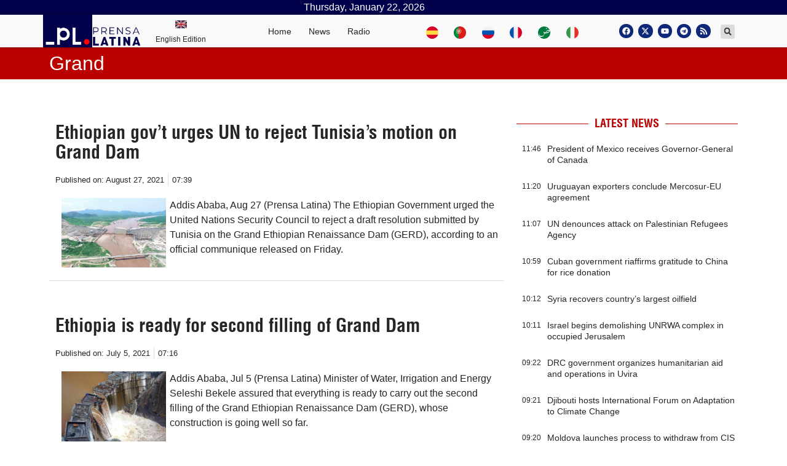

--- FILE ---
content_type: text/css
request_url: https://www.plenglish.com/wp-content/uploads/elementor/css/post-131343.css?ver=1720619910
body_size: 640
content:
.elementor-131343 .elementor-element.elementor-element-94d6111:not(.elementor-motion-effects-element-type-background), .elementor-131343 .elementor-element.elementor-element-94d6111 > .elementor-motion-effects-container > .elementor-motion-effects-layer{background-color:#BB0000;}.elementor-131343 .elementor-element.elementor-element-94d6111{transition:background 0.3s, border 0.3s, border-radius 0.3s, box-shadow 0.3s;}.elementor-131343 .elementor-element.elementor-element-94d6111 > .elementor-background-overlay{transition:background 0.3s, border-radius 0.3s, opacity 0.3s;}.elementor-131343 .elementor-element.elementor-element-6ca1331 .elementor-heading-title{color:#FFFFFF;font-family:"Helvetica", Sans-serif;font-weight:200;}.elementor-131343 .elementor-element.elementor-element-a40082e{margin-top:50px;margin-bottom:50px;}.elementor-131343 .elementor-element.elementor-element-2a2fcb9{--grid-column-gap:30px;--grid-row-gap:35px;}.elementor-131343 .elementor-element.elementor-element-2a2fcb9 .elementor-pagination{text-align:center;}.elementor-131343 .elementor-element.elementor-element-2a2fcb9 .ecs-load-more-button .elementor-button{margin-top:20px;fill:#FFFFFF;color:#FFFFFF;background-color:#BB0000;}body:not(.rtl) .elementor-131343 .elementor-element.elementor-element-2a2fcb9 .elementor-pagination .page-numbers:not(:first-child){margin-left:calc( 10px/2 );}body:not(.rtl) .elementor-131343 .elementor-element.elementor-element-2a2fcb9 .elementor-pagination .page-numbers:not(:last-child){margin-right:calc( 10px/2 );}body.rtl .elementor-131343 .elementor-element.elementor-element-2a2fcb9 .elementor-pagination .page-numbers:not(:first-child){margin-right:calc( 10px/2 );}body.rtl .elementor-131343 .elementor-element.elementor-element-2a2fcb9 .elementor-pagination .page-numbers:not(:last-child){margin-left:calc( 10px/2 );}.elementor-131343 .elementor-element.elementor-element-e56ccc2{--divider-border-style:solid;--divider-color:#DDDDDD;--divider-border-width:1px;}.elementor-131343 .elementor-element.elementor-element-e56ccc2 .elementor-divider-separator{width:100%;}.elementor-131343 .elementor-element.elementor-element-e56ccc2 .elementor-divider{padding-block-start:15px;padding-block-end:15px;}.elementor-131343 .elementor-element.elementor-element-0eae8fc{--divider-border-style:solid;--divider-color:#BB0000;--divider-border-width:1px;}.elementor-131343 .elementor-element.elementor-element-0eae8fc .elementor-divider-separator{width:100%;}.elementor-131343 .elementor-element.elementor-element-0eae8fc .elementor-divider{padding-block-start:3px;padding-block-end:3px;}.elementor-131343 .elementor-element.elementor-element-0eae8fc .elementor-divider__text{font-family:"Helvetica condensed", Sans-serif;font-size:18px;font-weight:600;text-transform:uppercase;}.elementor-131343 .elementor-element.elementor-element-f2e8a66{--grid-column-gap:37px;--grid-row-gap:25px;}/* Start custom CSS for divider, class: .elementor-element-0eae8fc */.elementor-131343 .elementor-element.elementor-element-0eae8fc a {color:#bb0000;}
.elementor-131343 .elementor-element.elementor-element-0eae8fc a:hover {color:#ff0000;}/* End custom CSS */
/* Start Custom Fonts CSS */@font-face {
	font-family: 'Helvetica condensed';
	font-style: normal;
	font-weight: bold;
	font-display: auto;
	src: url('https://www.plenglish.com/wp-content/uploads/2021/06/helvetica-condensed-blackobl-webfont.woff2') format('woff2'),
		url('https://www.plenglish.com/wp-content/uploads/2021/06/helvetica-condensed-light-webfont.woff') format('woff');
}
/* End Custom Fonts CSS */

--- FILE ---
content_type: text/css
request_url: https://www.plenglish.com/wp-content/uploads/elementor/css/post-35117.css?ver=1720619842
body_size: 838
content:
.elementor-35117 .elementor-element.elementor-element-77e8f464{margin-top:0px;margin-bottom:0px;}.elementor-35117 .elementor-element.elementor-element-2cc8a9a5 .elementor-search-form__container{min-height:31px;}.elementor-35117 .elementor-element.elementor-element-2cc8a9a5 .elementor-search-form__submit{min-width:31px;}body:not(.rtl) .elementor-35117 .elementor-element.elementor-element-2cc8a9a5 .elementor-search-form__icon{padding-left:calc(31px / 3);}body.rtl .elementor-35117 .elementor-element.elementor-element-2cc8a9a5 .elementor-search-form__icon{padding-right:calc(31px / 3);}.elementor-35117 .elementor-element.elementor-element-2cc8a9a5 .elementor-search-form__input, .elementor-35117 .elementor-element.elementor-element-2cc8a9a5.elementor-search-form--button-type-text .elementor-search-form__submit{padding-left:calc(31px / 3);padding-right:calc(31px / 3);}.elementor-35117 .elementor-element.elementor-element-2cc8a9a5 .elementor-search-form__input,
					.elementor-35117 .elementor-element.elementor-element-2cc8a9a5 .elementor-search-form__icon,
					.elementor-35117 .elementor-element.elementor-element-2cc8a9a5 .elementor-lightbox .dialog-lightbox-close-button,
					.elementor-35117 .elementor-element.elementor-element-2cc8a9a5 .elementor-lightbox .dialog-lightbox-close-button:hover,
					.elementor-35117 .elementor-element.elementor-element-2cc8a9a5.elementor-search-form--skin-full_screen input[type="search"].elementor-search-form__input{color:#F4F4F4;fill:#F4F4F4;}.elementor-35117 .elementor-element.elementor-element-2cc8a9a5:not(.elementor-search-form--skin-full_screen) .elementor-search-form__container{background-color:#C2BEBE8A;border-radius:15px;}.elementor-35117 .elementor-element.elementor-element-2cc8a9a5.elementor-search-form--skin-full_screen input[type="search"].elementor-search-form__input{background-color:#C2BEBE8A;border-radius:15px;}.elementor-35117 .elementor-element.elementor-element-240f2436 > .elementor-widget-wrap > .elementor-widget:not(.elementor-widget__width-auto):not(.elementor-widget__width-initial):not(:last-child):not(.elementor-absolute){margin-bottom:0px;}.elementor-35117 .elementor-element.elementor-element-2aac433d .elementor-nav-menu .elementor-item{font-family:"Helvetica", Sans-serif;font-size:1.3em;font-weight:400;line-height:1em;letter-spacing:0px;}.elementor-35117 .elementor-element.elementor-element-2aac433d .elementor-nav-menu--main .elementor-item{color:#FFFFFF;fill:#FFFFFF;padding-top:10px;padding-bottom:10px;}.elementor-35117 .elementor-element.elementor-element-2aac433d .elementor-nav-menu--main .elementor-item:hover,
					.elementor-35117 .elementor-element.elementor-element-2aac433d .elementor-nav-menu--main .elementor-item.elementor-item-active,
					.elementor-35117 .elementor-element.elementor-element-2aac433d .elementor-nav-menu--main .elementor-item.highlighted,
					.elementor-35117 .elementor-element.elementor-element-2aac433d .elementor-nav-menu--main .elementor-item:focus{color:#fff;}.elementor-35117 .elementor-element.elementor-element-2aac433d .elementor-nav-menu--main:not(.e--pointer-framed) .elementor-item:before,
					.elementor-35117 .elementor-element.elementor-element-2aac433d .elementor-nav-menu--main:not(.e--pointer-framed) .elementor-item:after{background-color:#BB0000;}.elementor-35117 .elementor-element.elementor-element-2aac433d .e--pointer-framed .elementor-item:before,
					.elementor-35117 .elementor-element.elementor-element-2aac433d .e--pointer-framed .elementor-item:after{border-color:#BB0000;}.elementor-35117 .elementor-element.elementor-element-2aac433d .elementor-nav-menu--main:not(.e--pointer-framed) .elementor-item.elementor-item-active:before,
					.elementor-35117 .elementor-element.elementor-element-2aac433d .elementor-nav-menu--main:not(.e--pointer-framed) .elementor-item.elementor-item-active:after{background-color:#BB0000;}.elementor-35117 .elementor-element.elementor-element-2aac433d .e--pointer-framed .elementor-item.elementor-item-active:before,
					.elementor-35117 .elementor-element.elementor-element-2aac433d .e--pointer-framed .elementor-item.elementor-item-active:after{border-color:#BB0000;}.elementor-35117 .elementor-element.elementor-element-2aac433d .elementor-nav-menu--dropdown a, .elementor-35117 .elementor-element.elementor-element-2aac433d .elementor-menu-toggle{color:#FFFFFF;}.elementor-35117 .elementor-element.elementor-element-6b396a0a{margin-top:18px;margin-bottom:18px;}.elementor-35117 .elementor-element.elementor-element-579249ec > .elementor-widget-wrap > .elementor-widget:not(.elementor-widget__width-auto):not(.elementor-widget__width-initial):not(:last-child):not(.elementor-absolute){margin-bottom:0px;}.elementor-35117 .elementor-element.elementor-element-7077fd84{--grid-template-columns:repeat(0, auto);--icon-size:16px;--grid-column-gap:10px;--grid-row-gap:0px;}.elementor-35117 .elementor-element.elementor-element-7077fd84 .elementor-widget-container{text-align:center;}.elementor-35117 .elementor-element.elementor-element-7077fd84 .elementor-social-icon{background-color:#FFFFFF00;border-style:solid;border-width:1px 1px 1px 1px;border-color:#FFFFFF;}.elementor-35117 .elementor-element.elementor-element-7077fd84 .elementor-social-icon i{color:#FFFFFF;}.elementor-35117 .elementor-element.elementor-element-7077fd84 .elementor-social-icon svg{fill:#FFFFFF;}.elementor-35117 .elementor-element.elementor-element-7077fd84 .elementor-social-icon:hover{background-color:#FFFFFF;border-color:#02010100;}.elementor-35117 .elementor-element.elementor-element-7077fd84 .elementor-social-icon:hover i{color:#FF0000;}.elementor-35117 .elementor-element.elementor-element-7077fd84 .elementor-social-icon:hover svg{fill:#FF0000;}#elementor-popup-modal-35117 .dialog-message{width:360px;height:100vh;align-items:flex-start;padding:20px 20px 20px 20px;}#elementor-popup-modal-35117{justify-content:flex-start;align-items:flex-end;pointer-events:all;background-color:rgba(0,0,0,.8);}#elementor-popup-modal-35117 .dialog-close-button{display:flex;font-size:20px;}#elementor-popup-modal-35117 .dialog-widget-content{animation-duration:0.6s;background-color:#0D0C21;box-shadow:2px 8px 23px 3px rgba(0,0,0,0.2);}#elementor-popup-modal-35117 .dialog-close-button i{color:#FFF5F5;}#elementor-popup-modal-35117 .dialog-close-button svg{fill:#FFF5F5;}#elementor-popup-modal-35117 .dialog-close-button:hover i{color:#FF0000;}

--- FILE ---
content_type: text/css
request_url: https://www.plenglish.com/wp-content/uploads/elementor/css/post-38539.css?ver=1636107249
body_size: 539
content:
.elementor-38539 .elementor-element.elementor-element-513c182 > .elementor-container{min-height:180px;}.elementor-38539 .elementor-element.elementor-element-6b9b8ed > .elementor-widget-wrap > .elementor-widget:not(.elementor-widget__width-auto):not(.elementor-widget__width-initial):not(:last-child):not(.elementor-absolute){margin-bottom:5px;}.elementor-38539 .elementor-element.elementor-element-6b9b8ed > .elementor-element-populated{margin:0px 0px 0px 0px;--e-column-margin-right:0px;--e-column-margin-left:0px;}.elementor-38539 .elementor-element.elementor-element-9e25119 > .elementor-container{min-height:180px;}.elementor-38539 .elementor-element.elementor-element-ee17ca6 .elementor-icon-list-items:not(.elementor-inline-items) .elementor-icon-list-item:not(:last-child){padding-bottom:calc(0px/2);}.elementor-38539 .elementor-element.elementor-element-ee17ca6 .elementor-icon-list-items:not(.elementor-inline-items) .elementor-icon-list-item:not(:first-child){margin-top:calc(0px/2);}.elementor-38539 .elementor-element.elementor-element-ee17ca6 .elementor-icon-list-items.elementor-inline-items .elementor-icon-list-item{margin-right:calc(0px/2);margin-left:calc(0px/2);}.elementor-38539 .elementor-element.elementor-element-ee17ca6 .elementor-icon-list-items.elementor-inline-items{margin-right:calc(-0px/2);margin-left:calc(-0px/2);}body.rtl .elementor-38539 .elementor-element.elementor-element-ee17ca6 .elementor-icon-list-items.elementor-inline-items .elementor-icon-list-item:after{left:calc(-0px/2);}body:not(.rtl) .elementor-38539 .elementor-element.elementor-element-ee17ca6 .elementor-icon-list-items.elementor-inline-items .elementor-icon-list-item:after{right:calc(-0px/2);}.elementor-38539 .elementor-element.elementor-element-ee17ca6 .elementor-icon-list-icon{width:14px;}.elementor-38539 .elementor-element.elementor-element-ee17ca6 .elementor-icon-list-icon i{font-size:14px;}.elementor-38539 .elementor-element.elementor-element-ee17ca6 .elementor-icon-list-icon svg{--e-icon-list-icon-size:14px;}.elementor-38539 .elementor-element.elementor-element-ee17ca6 .elementor-icon-list-text, .elementor-38539 .elementor-element.elementor-element-ee17ca6 .elementor-icon-list-text a{color:#BB0000;}.elementor-38539 .elementor-element.elementor-element-ee17ca6 .elementor-icon-list-item{font-family:"helvetica condensed", Sans-serif;font-size:12px;font-weight:600;text-transform:uppercase;letter-spacing:0.4px;}.elementor-38539 .elementor-element.elementor-element-19ec2fa .elementor-heading-title{color:#262626;font-family:"Helvetica", Sans-serif;font-size:14px;font-weight:500;line-height:22px;}@media(max-width:767px){.elementor-38539 .elementor-element.elementor-element-ee17ca6{z-index:1;}.elementor-38539 .elementor-element.elementor-element-19ec2fa .elementor-heading-title{font-size:18px;line-height:22px;}}/* Start Custom Fonts CSS */@font-face {
	font-family: 'helvetica condensed';
	font-style: normal;
	font-weight: normal;
	font-display: auto;
	src: url('https://www.plenglish.com/wp-content/uploads/2021/06/helvetica-condensed-webfont.woff2') format('woff2'),
		url('https://www.plenglish.com/wp-content/uploads/2021/06/helvetica-condensed-webfont.woff') format('woff');
}
@font-face {
	font-family: 'helvetica condensed';
	font-style: normal;
	font-weight: bold;
	font-display: auto;
	src: url('https://www.plenglish.com/wp-content/uploads/2021/06/helvetica-condensed-bold-webfont.woff2') format('woff2'),
		url('https://www.plenglish.com/wp-content/uploads/2021/06/helvetica-condensed-bold-webfont.woff') format('woff');
}
/* End Custom Fonts CSS */

--- FILE ---
content_type: text/css
request_url: https://www.plenglish.com/wp-content/uploads/elementor/css/post-38576.css?ver=1623233365
body_size: 212
content:
.elementor-38576 .elementor-element.elementor-element-6384d15 .elementor-icon-wrapper{text-align:left;}.elementor-38576 .elementor-element.elementor-element-6384d15.elementor-view-stacked .elementor-icon{background-color:#FFFFFF;}.elementor-38576 .elementor-element.elementor-element-6384d15.elementor-view-framed .elementor-icon, .elementor-38576 .elementor-element.elementor-element-6384d15.elementor-view-default .elementor-icon{color:#FFFFFF;border-color:#FFFFFF;}.elementor-38576 .elementor-element.elementor-element-6384d15.elementor-view-framed .elementor-icon, .elementor-38576 .elementor-element.elementor-element-6384d15.elementor-view-default .elementor-icon svg{fill:#FFFFFF;}.elementor-38576 .elementor-element.elementor-element-6384d15.elementor-view-stacked .elementor-icon:hover{background-color:#F80000;}.elementor-38576 .elementor-element.elementor-element-6384d15.elementor-view-framed .elementor-icon:hover, .elementor-38576 .elementor-element.elementor-element-6384d15.elementor-view-default .elementor-icon:hover{color:#F80000;border-color:#F80000;}.elementor-38576 .elementor-element.elementor-element-6384d15.elementor-view-framed .elementor-icon:hover, .elementor-38576 .elementor-element.elementor-element-6384d15.elementor-view-default .elementor-icon:hover svg{fill:#F80000;}.elementor-38576 .elementor-element.elementor-element-6384d15 .elementor-icon{font-size:28px;}.elementor-38576 .elementor-element.elementor-element-6384d15 .elementor-icon svg{height:28px;}.elementor-38576 .elementor-element.elementor-element-6384d15 > .elementor-widget-container{margin:-60px 0px 0px 0px;}.elementor-38576 .elementor-element.elementor-element-0641646 .elementor-heading-title{color:#FFFFFF;font-family:"Helvetica", Sans-serif;font-size:14px;font-weight:500;line-height:18px;}.elementor-38576 .elementor-element.elementor-element-0641646 > .elementor-widget-container{margin:-21px 0px 0px 7px;}@media(min-width:768px){.elementor-38576 .elementor-element.elementor-element-52f6303{width:100%;}}

--- FILE ---
content_type: text/css
request_url: https://www.plenglish.com/wp-content/uploads/elementor/css/post-129631.css?ver=1671787970
body_size: 688
content:
.elementor-129631 .elementor-element.elementor-element-36844cc5 > .elementor-container{min-height:280px;}.elementor-129631 .elementor-element.elementor-element-36844cc5:not(.elementor-motion-effects-element-type-background), .elementor-129631 .elementor-element.elementor-element-36844cc5 > .elementor-motion-effects-container > .elementor-motion-effects-layer{background-position:center center;background-repeat:no-repeat;background-size:cover;}.elementor-129631 .elementor-element.elementor-element-36844cc5 > .elementor-background-overlay{background-color:transparent;background-image:linear-gradient(180deg, #FFFFFF00 52%, #000000 100%);opacity:0.73;transition:background 0.3s, border-radius 0.3s, opacity 0.3s;}.elementor-129631 .elementor-element.elementor-element-36844cc5{transition:background 0.3s, border 0.3s, border-radius 0.3s, box-shadow 0.3s;margin-top:0px;margin-bottom:0px;padding:0px 0px 0px 0px;}.elementor-bc-flex-widget .elementor-129631 .elementor-element.elementor-element-6ab2fb22.elementor-column .elementor-widget-wrap{align-items:flex-end;}.elementor-129631 .elementor-element.elementor-element-6ab2fb22.elementor-column.elementor-element[data-element_type="column"] > .elementor-widget-wrap.elementor-element-populated{align-content:flex-end;align-items:flex-end;}.elementor-129631 .elementor-element.elementor-element-825e626 .elementor-heading-title{color:#FFFFFF;font-family:"Helvetica condensed", Sans-serif;font-size:16px;font-weight:600;}.elementor-129631 .elementor-element.elementor-element-825e626 > .elementor-widget-container{margin:0px 0px 10px 0px;padding:5px 10px 5px 10px;background-color:#BB0000;}.elementor-129631 .elementor-element.elementor-element-825e626{width:auto;max-width:auto;}.elementor-129631 .elementor-element.elementor-element-390d952 .elementor-heading-title{color:#FFFFFF;font-family:"helvetica condensed", Sans-serif;font-size:24px;font-weight:600;}.elementor-129631 .elementor-element.elementor-element-5979ac5b .elementor-icon-list-items:not(.elementor-inline-items) .elementor-icon-list-item:not(:last-child){padding-bottom:calc(7px/2);}.elementor-129631 .elementor-element.elementor-element-5979ac5b .elementor-icon-list-items:not(.elementor-inline-items) .elementor-icon-list-item:not(:first-child){margin-top:calc(7px/2);}.elementor-129631 .elementor-element.elementor-element-5979ac5b .elementor-icon-list-items.elementor-inline-items .elementor-icon-list-item{margin-right:calc(7px/2);margin-left:calc(7px/2);}.elementor-129631 .elementor-element.elementor-element-5979ac5b .elementor-icon-list-items.elementor-inline-items{margin-right:calc(-7px/2);margin-left:calc(-7px/2);}body.rtl .elementor-129631 .elementor-element.elementor-element-5979ac5b .elementor-icon-list-items.elementor-inline-items .elementor-icon-list-item:after{left:calc(-7px/2);}body:not(.rtl) .elementor-129631 .elementor-element.elementor-element-5979ac5b .elementor-icon-list-items.elementor-inline-items .elementor-icon-list-item:after{right:calc(-7px/2);}.elementor-129631 .elementor-element.elementor-element-5979ac5b .elementor-icon-list-item:not(:last-child):after{content:"";border-color:#ddd;}.elementor-129631 .elementor-element.elementor-element-5979ac5b .elementor-icon-list-items:not(.elementor-inline-items) .elementor-icon-list-item:not(:last-child):after{border-top-style:solid;border-top-width:1px;}.elementor-129631 .elementor-element.elementor-element-5979ac5b .elementor-icon-list-items.elementor-inline-items .elementor-icon-list-item:not(:last-child):after{border-left-style:solid;}.elementor-129631 .elementor-element.elementor-element-5979ac5b .elementor-inline-items .elementor-icon-list-item:not(:last-child):after{border-left-width:1px;}.elementor-129631 .elementor-element.elementor-element-5979ac5b .elementor-icon-list-icon{width:14px;}.elementor-129631 .elementor-element.elementor-element-5979ac5b .elementor-icon-list-icon i{font-size:14px;}.elementor-129631 .elementor-element.elementor-element-5979ac5b .elementor-icon-list-icon svg{--e-icon-list-icon-size:14px;}.elementor-129631 .elementor-element.elementor-element-5979ac5b .elementor-icon-list-text, .elementor-129631 .elementor-element.elementor-element-5979ac5b .elementor-icon-list-text a{color:#FFFFFF;}.elementor-129631 .elementor-element.elementor-element-5979ac5b .elementor-icon-list-item{font-family:"Helvetica", Sans-serif;font-size:13px;font-weight:300;}@media(max-width:767px){.elementor-129631 .elementor-element.elementor-element-36844cc5 > .elementor-container{min-height:72px;}.elementor-129631 .elementor-element.elementor-element-36844cc5:not(.elementor-motion-effects-element-type-background), .elementor-129631 .elementor-element.elementor-element-36844cc5 > .elementor-motion-effects-container > .elementor-motion-effects-layer{background-position:center center;background-repeat:no-repeat;background-size:cover;}.elementor-129631 .elementor-element.elementor-element-36844cc5{margin-top:0px;margin-bottom:0px;padding:150px 0px 0px 0px;}.elementor-129631 .elementor-element.elementor-element-6ab2fb22 > .elementor-widget-wrap > .elementor-widget:not(.elementor-widget__width-auto):not(.elementor-widget__width-initial):not(:last-child):not(.elementor-absolute){margin-bottom:0px;}.elementor-129631 .elementor-element.elementor-element-5979ac5b .elementor-icon-list-item{font-size:12px;}}